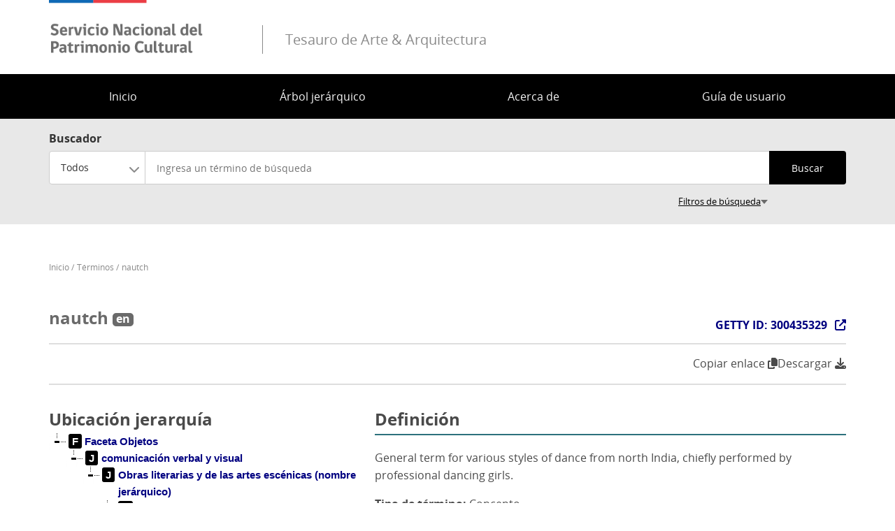

--- FILE ---
content_type: text/html; charset=UTF-8
request_url: https://www.aatespanol.cl/terminos/300435329
body_size: 6620
content:
<!DOCTYPE html>
<html lang="es" dir="ltr" prefix="og: https://ogp.me/ns#">
<head>
    <meta charset="utf-8" />
<script async src="https://www.googletagmanager.com/gtag/js?id= UA-50740902-11"></script>
<script>window.dataLayer = window.dataLayer || [];function gtag(){dataLayer.push(arguments)};gtag("js", new Date());gtag("set", "developer_id.dMDhkMT", true);gtag("config", " UA-50740902-11", {"groups":"default","anonymize_ip":true,"page_placeholder":"PLACEHOLDER_page_path","allow_ad_personalization_signals":false});</script>
<link rel="canonical" href="https://www.aatespanol.cl/terminos/300435329" />
<link rel="image_src" href="https://www.aatespanol.cl/modules/custom/taa_termino/images/share-image.jpg" />
<meta property="og:site_name" content="Tesauro de Arte &amp; Arquitectura" />
<meta property="og:title" content="nautch" />
<meta property="og:description" content="Te invito a conocer en el Tesauro de Arte &amp; Arquitectura el término" />
<meta property="og:image" content="https://www.aatespanol.cl/modules/custom/taa_termino/images/share-400.jpg" />
<meta name="twitter:card" content="summary_large_image" />
<meta name="twitter:url" content="https://www.aatespanol.cl/" />
<meta name="twitter:image" content="https://www.aatespanol.cl/modules/custom/taa_termino/images/share-image.jpg" />
<meta name="Generator" content="Drupal 10 (https://www.drupal.org)" />
<meta name="MobileOptimized" content="width" />
<meta name="HandheldFriendly" content="true" />
<meta name="viewport" content="width=device-width, initial-scale=1.0" />
<link rel="icon" href="/themes/custom/theme_snpc/favicon.ico" type="image/vnd.microsoft.icon" />

        <title>nautch | Tesauro de Arte &amp; Arquitectura</title>
        <link rel="stylesheet" media="all" href="/sites/default/files/css/css_k8CRJy20kIF6S_VSC_EZyid8Z3PN2XAS7EQSOzJZx5g.css?delta=0&amp;language=es&amp;theme=snpc&amp;include=eJx1jlEKAzEIRC-UNkcKxkrWbaLZaD729g3tR9lCQWF4zqgZ8JlcV_WYvzrtFvKfEaNKKKqlUgKBejqjxV8Q7DSntpJGwaRjLFUz1OAAyWk0Fo07DRjH5EUGUTKHFb04OoyFuAPyuoqbGkmqnONH3tHs7UcdFDcuW13tlxV52jHpAZ8vGrDcGsl8AWWXYjQ" />
<link rel="stylesheet" media="all" href="//cdnjs.cloudflare.com/ajax/libs/jstree/3.3.12/themes/default/style.min.css" />
<link rel="stylesheet" media="all" href="/sites/default/files/css/css_9fEWaWkzAuO_0W5mCudBnrPnSOgVG1eGFdOGZ-IOMHM.css?delta=2&amp;language=es&amp;theme=snpc&amp;include=eJx1jlEKAzEIRC-UNkcKxkrWbaLZaD729g3tR9lCQWF4zqgZ8JlcV_WYvzrtFvKfEaNKKKqlUgKBejqjxV8Q7DSntpJGwaRjLFUz1OAAyWk0Fo07DRjH5EUGUTKHFb04OoyFuAPyuoqbGkmqnONH3tHs7UcdFDcuW13tlxV52jHpAZ8vGrDcGsl8AWWXYjQ" />

            
</head>
<body class="path-terminos">
<a href="#main-content" class="visually-hidden focusable">
    Pasar al contenido principal
</a>

  <div class="dialog-off-canvas-main-canvas" data-off-canvas-main-canvas>
    



<div  class="layout-container">
                          <header class="header">
    

<figure
         id="block-snpc-site-branding" class="logo"
>
        <a  class="logo__link" href="https://www.aatespanol.cl/">
                            
    
<picture
         class="logo__image"
>
            

    <img
         class="logo__img"
                                    src="/themes/custom/theme_snpc/logo_v2.png"
                            alt="Tesauro de Arte &amp; Arquitectura"
                            />

    </picture>
                            <div class="site-name-after-logo">Tesauro de Arte &amp; Arquitectura</div>
                    </a>
    
    </figure>

  

<h2  id="block-snpc-main-menu" class="h2">
            
    </h2>

  

<div class="main-menu-nav">
  <nav class="main-menu-wrapper">
    <a href="#" id="toggle-expand" class="toggle-expand">
      <span class="toggle-expand__open">
        <span class="toggle-expand__text">Menú principal</span>
      </span>
      <span class="toggle-expand__close">
        <span class="toggle-expand__text">Cerrar</span>
      </span>
    </a>
    <div id="main-nav" class="main-nav">
      


    
                          
    
    <ul  class="main-menu">
                  
<li  class="main-menu__item">
                  <a href="/" class="main-menu__link" data-drupal-link-system-path="&lt;front&gt;">Inicio</a>
          </li>
          
<li  class="main-menu__item">
                  <a href="/jerarquia" class="main-menu__link" data-drupal-link-system-path="jerarquia">Árbol jerárquico</a>
          </li>
          
<li  class="main-menu__item">
                  <a href="/acerca" class="main-menu__link" data-drupal-link-system-path="node/1">Acerca de</a>
          </li>
          
<li  class="main-menu__item">
                  <a href="/guia-usuario" class="main-menu__link" data-drupal-link-system-path="node/2">Guía de usuario</a>
          </li>
          </ul>
  

      
    </div>
  </nav>
</div>


</header>

                
      
      
      
    <div  class="main">
    <a id="main-content" tabindex="-1"></a>        <main role="main"  class="main-content">
              <div class="region region-content">
    <span><div data-drupal-messages-fallback class="hidden"></div></span>


<div  data-drupal-selector="views-exposed-form-buscador-de-terminos-page" id="block-snpc-form-buscador-terminos-on-destacado" class="block views-exposed-form">
  <div>
    
        
          <form action="/terminos" method="get" id="views-exposed-form-buscador-de-terminos-page" accept-charset="UTF-8">
  
<div class="buscador-terminos">
  <span class="buscador-terminos-label">Buscador</span>
  <div class="buscador-terminos-main">
          <div class="js-form-item form-item">
            <label for="edit-filter-option" class="form-item__label">Tipo de término</label>
                <div class="form-item__dropdown"><select data-drupal-selector="edit-filter-option" id="edit-filter-option" name="filter_option" class="form-select chosen-disable form-item__select"><option value="all" selected="selected">Todos</option><option value="preferente">Preferentes</option><option value="alternativo">Alternativos</option></select></div>
                </div>

              <div class="js-form-item form-item">
                <input class="highlight-input form-text form-item__textfield" placeholder="Ingresa un término de búsqueda" data-drupal-selector="edit-termino-termino-alternativo" type="text" id="edit-termino-termino-alternativo" name="termino_termino_alternativo" value="" size="30" maxlength="128" />

                </div>

              <div data-drupal-selector="edit-actions" class="form-actions js-form-wrapper form-wrapper" id="edit-actions"><input data-drupal-selector="edit-submit-buscador-de-terminos" type="submit" id="edit-submit-buscador-de-terminos" value="Buscar" class="button js-form-submit form-submit form-item__textfield" />
</div>

      </div>

      <div class="buscador-terminos-advanced-wrapper">
      <div class="buscador-terminos-advanced">
        <div class="termino-busqueda-avanzada js-form-wrapper form-wrapper" data-drupal-selector="edit-avanzado" id="edit-avanzado"><div class="js-form-item form-item">
            <label for="edit-type-search" class="form-item__label">Tipo de búsqueda</label>
                <div class="form-item__dropdown"><select data-drupal-selector="edit-type-search" id="edit-type-search" name="type_search" class="form-select chosen-disable form-item__select"><option value="contains" selected="selected">Contiene el texto</option><option value="word">Contiene algunas de las palabras</option><option value="allword">Contiene todas las palabras</option><option value="equal">Palabra exacta</option></select></div>
                </div>
<div class="js-form-item form-item">
            <label for="edit-language" class="form-item__label">Idioma</label>
                <div class="form-item__dropdown"><select data-drupal-selector="edit-language" id="edit-language" name="language" class="form-select chosen-disable form-item__select"><option value="all" selected="selected">Todos los idiomas</option><option value="es">Español</option><option value="en">Inglés</option></select></div>
                </div>
<div class="js-form-item form-item">
            <label for="edit-type" class="form-item__label">Tipo de elemento</label>
                <div class="form-item__dropdown"><select data-drupal-selector="edit-type" id="edit-type" name="type" class="form-select chosen-disable form-item__select"><option value="all" selected="selected">Todos los tipos</option><option value="faceta">Faceta</option><option value="jerarquia">Jerarquía</option><option value="termino_guia">Término guía</option><option value="concepto">Concepto</option></select></div>
                </div>
<div class="js-form-item form-item">
            <label for="edit-search-on" class="form-item__label">Buscar en</label>
                <div class="form-item__dropdown"><select data-drupal-selector="edit-search-on" id="edit-search-on" name="search_on" class="form-select chosen-disable form-item__select"><option value="nombre" selected="selected">Nombre término</option><option value="nota_aplicacion">Definición</option></select></div>
                </div>
<div class="js-form-item form-item">
            <label for="edit-sort-order" class="form-item__label">Ordenar</label>
                <div class="form-item__dropdown"><select data-drupal-selector="edit-sort-order" id="edit-sort-order" name="sort_order" class="form-select form-item__select"><option value="RELEVANCE" selected="selected">Relevancia</option><option value="ASC">Alfabético (A-Z)</option><option value="DESC">Alfabético (Z-A)</option></select></div>
                </div>
<div class="js-form-item form-item">
            <label for="edit-items-per-page" class="form-item__label">Mostrar</label>
                <div class="form-item__dropdown"><select data-drupal-selector="edit-items-per-page" id="edit-items-per-page" name="items_per_page" class="form-select form-item__select"><option value="10">10</option><option value="20" selected="selected">20</option><option value="30">30</option><option value="40">40</option><option value="50">50</option><option value="75">75</option></select></div>
                </div>
</div>

      </div>
    </div>
  
  <div class="buscador-terminos__hidden">
    <input data-drupal-selector="edit-sort-by" type="hidden" name="sort_by" value="name" class="form-item__textfield" />

  </div>
</div>

</form>

      </div>
</div>


<div  id="block-snpc-breadcrumbs" class="block">
  <div>
    
        
          
  <nav role="navigation" aria-labelledby="system-breadcrumb">
    <h2 class="visually-hidden">Sobrescribir enlaces de ayuda a la navegación</h2>
    <ol class="breadcrumb">
          <li class="breadcrumb__item">
                  <a class="breadcrumb__link" href="/">Inicio</a>
              </li>
          <li class="breadcrumb__item">
                  <a class="breadcrumb__link" href="/terminos">Términos</a>
              </li>
          <li class="breadcrumb__item">
                  <a class="breadcrumb__link" href="/terminos/300435329">nautch</a>
              </li>
        </ol>
  </nav>

      </div>
</div>


<div  id="block-snpc-page-title" class="block">
  <div>
    
        
          
  <div class="page-title-wrapper">
    <h1 class="h1"><span class="title title--en">
  <span class="nombre">nautch</span>
    <span class="language-icon">en</span>
</span>
</h1>
          <div class="getty-id-wrapper">
        


                        <div  class="field field--hidden field--type-integer field--name-getty-id" ><a href="https://vocab.getty.edu/page/aat/300435329" target="_blank" class="button getty-link">GETTY ID: 300435329</a></div>
            
      </div>
      </div>


      </div>
</div>


<div  id="block-snpc-contenidoprincipaldelapagina" class="block">
  <div>
    
        
          <article class="entity entity-termino entity--view-mode-full">
    <div class="participacion"><div class="compartir"><a id="copy-link-btn" data-url="https://www.aatespanol.cl/terminos/300435329" type="button" class="copy-link-btn" title="Copiar enlace">Copiar enlace <i class="fas fa-copy"></i></a>
</div>
<div class="print"><h3 onClick="print();">Descargar <i class="fas fa-download"></i></h3>
</div>
</div>

<div  class="primary">
      


                
<div  class="info-termino">
      
<div  class="nota">
    <h2>Definición</h2>
      


                        <div  class="field field--hidden field--type-text field--name--field-nota-aplicacion" >General term for various styles of dance from north India, chiefly performed by professional dancing girls.</div>
            <span class="tipo-termino-label">Tipo de término:</span> Concepto
  </div>

  </div>

  </div>

<div  class="secondary">
      
<div  class="jerarquia">
    <h2>Ubicación jerarquía</h2>
      <div class="taa-jerarquia-tree" data-items="[{&quot;text&quot;:&quot;&lt;span&gt;Faceta Objetos&lt;\/span&gt;&quot;,&quot;type&quot;:&quot;faceta&quot;,&quot;parent&quot;:&quot;#&quot;,&quot;id&quot;:&quot;30499&quot;,&quot;a_attr&quot;:{&quot;href&quot;:&quot;https:\/\/www.aatespanol.cl\/terminos\/300264092&quot;},&quot;state&quot;:{&quot;selected&quot;:false,&quot;opened&quot;:false}},{&quot;text&quot;:&quot;&lt;span&gt;comunicaci\u00f3n verbal y visual&lt;\/span&gt;&quot;,&quot;type&quot;:&quot;jerarquia&quot;,&quot;parent&quot;:&quot;30499&quot;,&quot;id&quot;:&quot;30814&quot;,&quot;a_attr&quot;:{&quot;href&quot;:&quot;https:\/\/www.aatespanol.cl\/terminos\/300264552&quot;}},{&quot;text&quot;:&quot;&lt;span&gt;Obras literarias y de las artes esc\u00e9nicas (nombre jer\u00e1rquico)&lt;\/span&gt;&quot;,&quot;type&quot;:&quot;jerarquia&quot;,&quot;parent&quot;:&quot;30814&quot;,&quot;id&quot;:&quot;41963&quot;,&quot;a_attr&quot;:{&quot;href&quot;:&quot;https:\/\/www.aatespanol.cl\/terminos\/300400520&quot;}},{&quot;text&quot;:&quot;&lt;span&gt;danza (composici\u00f3n de artes esc\u00e9nicas)&lt;\/span&gt;&quot;,&quot;type&quot;:&quot;concepto&quot;,&quot;parent&quot;:&quot;41963&quot;,&quot;id&quot;:&quot;40715&quot;,&quot;a_attr&quot;:{&quot;href&quot;:&quot;https:\/\/www.aatespanol.cl\/terminos\/300389781&quot;}},{&quot;text&quot;:&quot;&lt;span&gt;ballet (composici\u00f3n de danza)&lt;\/span&gt;&quot;,&quot;type&quot;:&quot;concepto&quot;,&quot;parent&quot;:&quot;40715&quot;,&quot;id&quot;:&quot;44888&quot;,&quot;a_attr&quot;:{&quot;href&quot;:&quot;https:\/\/www.aatespanol.cl\/terminos\/300417588&quot;}},{&quot;text&quot;:&quot;&lt;span&gt;bugaku&lt;\/span&gt;&quot;,&quot;type&quot;:&quot;concepto&quot;,&quot;parent&quot;:&quot;40715&quot;,&quot;id&quot;:&quot;30649&quot;,&quot;a_attr&quot;:{&quot;href&quot;:&quot;https:\/\/www.aatespanol.cl\/terminos\/300264376&quot;}},{&quot;text&quot;:&quot;&lt;span&gt;butoh (danza)&lt;\/span&gt;&quot;,&quot;type&quot;:&quot;concepto&quot;,&quot;parent&quot;:&quot;40715&quot;,&quot;id&quot;:&quot;32173&quot;,&quot;a_attr&quot;:{&quot;href&quot;:&quot;https:\/\/www.aatespanol.cl\/terminos\/300266045&quot;}},{&quot;text&quot;:&quot;&lt;span&gt;danza cl\u00e1sica&lt;\/span&gt;&quot;,&quot;type&quot;:&quot;concepto&quot;,&quot;parent&quot;:&quot;40715&quot;,&quot;id&quot;:&quot;40716&quot;,&quot;a_attr&quot;:{&quot;href&quot;:&quot;https:\/\/www.aatespanol.cl\/terminos\/300389782&quot;}},{&quot;text&quot;:&quot;&lt;span&gt;dengaku&lt;\/span&gt;&quot;,&quot;type&quot;:&quot;concepto&quot;,&quot;parent&quot;:&quot;40715&quot;,&quot;id&quot;:&quot;30772&quot;,&quot;a_attr&quot;:{&quot;href&quot;:&quot;https:\/\/www.aatespanol.cl\/terminos\/300264505&quot;}},{&quot;text&quot;:&quot;&lt;span&gt;ballet ecuestre&lt;\/span&gt;&quot;,&quot;type&quot;:&quot;concepto&quot;,&quot;parent&quot;:&quot;40715&quot;,&quot;id&quot;:&quot;35848&quot;,&quot;a_attr&quot;:{&quot;href&quot;:&quot;https:\/\/www.aatespanol.cl\/terminos\/300379019&quot;}},{&quot;text&quot;:&quot;&lt;span&gt;danza folkl\u00f3rica&lt;\/span&gt;&quot;,&quot;type&quot;:&quot;concepto&quot;,&quot;parent&quot;:&quot;40715&quot;,&quot;id&quot;:&quot;40717&quot;,&quot;a_attr&quot;:{&quot;href&quot;:&quot;https:\/\/www.aatespanol.cl\/terminos\/300389783&quot;}},{&quot;text&quot;:&quot;&lt;span&gt;danza de los esp\u00edritus&lt;\/span&gt;&quot;,&quot;type&quot;:&quot;concepto&quot;,&quot;parent&quot;:&quot;40715&quot;,&quot;id&quot;:&quot;29238&quot;,&quot;a_attr&quot;:{&quot;href&quot;:&quot;https:\/\/www.aatespanol.cl\/terminos\/300262743&quot;}},{&quot;text&quot;:&quot;&lt;span&gt;kebe-kebe (dances)&lt;\/span&gt;&quot;,&quot;type&quot;:&quot;concepto&quot;,&quot;parent&quot;:&quot;40715&quot;,&quot;id&quot;:&quot;44462&quot;,&quot;a_attr&quot;:{&quot;href&quot;:&quot;https:\/\/www.aatespanol.cl\/terminos\/300412139&quot;}},{&quot;text&quot;:&quot;&lt;span&gt;minu\u00e9&lt;\/span&gt;&quot;,&quot;type&quot;:&quot;concepto&quot;,&quot;parent&quot;:&quot;40715&quot;,&quot;id&quot;:&quot;34542&quot;,&quot;a_attr&quot;:{&quot;href&quot;:&quot;https:\/\/www.aatespanol.cl\/terminos\/300343612&quot;}},{&quot;text&quot;:&quot;&lt;span&gt;nautch&lt;\/span&gt;&quot;,&quot;type&quot;:&quot;concepto&quot;,&quot;parent&quot;:&quot;40715&quot;,&quot;state&quot;:{&quot;selected&quot;:true,&quot;opened&quot;:true},&quot;id&quot;:&quot;45870&quot;},{&quot;text&quot;:&quot;&lt;span&gt;palga&lt;\/span&gt;&quot;,&quot;type&quot;:&quot;concepto&quot;,&quot;parent&quot;:&quot;40715&quot;,&quot;id&quot;:&quot;31024&quot;,&quot;a_attr&quot;:{&quot;href&quot;:&quot;https:\/\/www.aatespanol.cl\/terminos\/300264784&quot;}},{&quot;text&quot;:&quot;&lt;span&gt;danza circular&lt;\/span&gt;&quot;,&quot;type&quot;:&quot;concepto&quot;,&quot;parent&quot;:&quot;40715&quot;,&quot;id&quot;:&quot;35851&quot;,&quot;a_attr&quot;:{&quot;href&quot;:&quot;https:\/\/www.aatespanol.cl\/terminos\/300379030&quot;}},{&quot;text&quot;:&quot;&lt;span&gt;baile social&lt;\/span&gt;&quot;,&quot;type&quot;:&quot;concepto&quot;,&quot;parent&quot;:&quot;40715&quot;,&quot;id&quot;:&quot;40718&quot;,&quot;a_attr&quot;:{&quot;href&quot;:&quot;https:\/\/www.aatespanol.cl\/terminos\/300389784&quot;}},{&quot;text&quot;:&quot;&lt;span&gt;zapateo americano&lt;\/span&gt;&quot;,&quot;type&quot;:&quot;concepto&quot;,&quot;parent&quot;:&quot;40715&quot;,&quot;id&quot;:&quot;19342&quot;,&quot;a_attr&quot;:{&quot;href&quot;:&quot;https:\/\/www.aatespanol.cl\/terminos\/300162569&quot;}}]"></div>

  </div>

  </div>
</article>

      </div>
</div>

  </div>

      </main>
  </div>
                        <div  class="footer__bottom">
  <div  class="footer__bottom-content">
      

<div  id="block-snpc-footerconconfiguracionstate" class="block">
  <div>
    
        
          <div class="clear-both">
<div class="footer__content footer__content--container clear-both">
<div class="footer__bottom--left-column footer__bottom--column"><a class="figure__link" href="http://www.cultura.gob.cl/"><img alt="Logo" class="figure__img" data-entity-type data-entity-uuid src="/themes/custom/theme_snpc/images/logo_Serpat_portal_footer.png"></a></div>
<div class="footer__bottom--right-column footer__bottom--column">
<p>Recoleta 683, Recoleta, Chile - Teléfono: <a href="tel://+56229978222" title="Llamar a éste teléfono">+56 2299 78220</a> - Email: <a href="mailto:contacto@cdbp.cl">contacto@cdbp.cl</a></p>
<p><a href="https://www.patrimoniocultural.gob.cl/terminos-legales-y-condiciones-generales-de-uso-del-portal-web-serpat" title="Términos y condiciones">Términos y condiciones</a>&nbsp;-&nbsp;<a href="https://www.patrimoniocultural.gob.cl/ ">Servicio Nacional del Patrimonio Cultural</a></p>
</div>
</div>
<div class="site-end">
<p>© Servicio Nacional del Patrimonio Cultural</p>
</div>
</div>

      </div>
</div>

  </div>
</div>

        </div>

  </div>


<script type="application/json" data-drupal-selector="drupal-settings-json">{"path":{"baseUrl":"\/","pathPrefix":"","currentPath":"terminos\/300435329","currentPathIsAdmin":false,"isFront":false,"currentLanguage":"es"},"pluralDelimiter":"\u0003","suppressDeprecationErrors":true,"ajaxPageState":{"libraries":"eJx1jVEKAyEMRC9k65EkpsHNVhPXxI-9faX9KFsoTODxMjAZ8JlcV3rMX06MKiH_ee4WcFMjSZVz_OAdzUJRLZUSCNTTGS3-imDSMZaqGeqHG7DcGskMdppTW0NGwQES6qC4cdnqOn8rp9FYNOZpx6QHXOROA8YxeZlBlMxhLV4aHcZS3AFZ5QUD1WI0","theme":"snpc","theme_token":null},"ajaxTrustedUrl":{"\/terminos":true},"back_to_top":{"back_to_top_button_trigger":100,"back_to_top_speed":1200,"back_to_top_prevent_on_mobile":true,"back_to_top_prevent_in_admin":true,"back_to_top_button_type":"image","back_to_top_button_text":"Volver arriba"},"google_analytics":{"account":" UA-50740902-11","trackOutbound":true,"trackMailto":true,"trackTel":true,"trackDownload":true,"trackDownloadExtensions":"7z|aac|arc|arj|asf|asx|avi|bin|csv|doc(x|m)?|dot(x|m)?|exe|flv|gif|gz|gzip|hqx|jar|jpe?g|js|mp(2|3|4|e?g)|mov(ie)?|msi|msp|pdf|phps|png|ppt(x|m)?|pot(x|m)?|pps(x|m)?|ppam|sld(x|m)?|thmx|qtm?|ra(m|r)?|sea|sit|tar|tgz|torrent|txt|wav|wma|wmv|wpd|xls(x|m|b)?|xlt(x|m)|xlam|xml|z|zip"},"field_group":{"html_element":{"mode":"default","context":"view","settings":{"classes":"nota","show_empty_fields":false,"id":"","element":"div","show_label":true,"label_element":"h2","label_element_classes":"","attributes":"","effect":"none","speed":"fast"}}},"chosen":{"selector":"select:visible","minimum_single":0,"minimum_multiple":0,"minimum_width":50,"use_relative_width":true,"options":{"disable_search":false,"disable_search_threshold":10,"allow_single_deselect":false,"search_contains":false,"placeholder_text_multiple":"Elija algunas opciones","placeholder_text_single":"Elige una opci\u00f3n","no_results_text":"No hay resultados coincidentes","max_shown_results":null,"inherit_select_classes":true}},"user":{"uid":0,"permissionsHash":"a004f7d3c2063c5d612effe8f54cc488e7a036721a38ebfd7dbb394ad7afa60c"}}</script>
<script src="/sites/default/files/js/js_TYJlzKa-DwtslGhY3ux_2khcclwS3GjI0TYppDRTHus.js?scope=footer&amp;delta=0&amp;language=es&amp;theme=snpc&amp;include=eJx1jlEKAzEIRC-UNkcKxkrWbaLZaD729g3tR9lCQWF4zqgZ8JlcV_WYvzrtFvKfEaNKKKqlUgKBejqjxV8Q7DSntpJGwaRjLFUz1OAAyWk0Fo07DRjH5EUGUTKHFb04OoyFuAPyuoqbGkmqnONH3tHs7UcdFDcuW13tlxV52jHpAZ8vGrDcGsl8AWWXYjQ"></script>
<script src="//cdnjs.cloudflare.com/ajax/libs/jstree/3.3.12/jstree.min.js"></script>
<script src="/sites/default/files/js/js_VQVG0ixZrjhbzP8r9N7zybcjoaDFY95QCIXJdZ8homg.js?scope=footer&amp;delta=2&amp;language=es&amp;theme=snpc&amp;include=eJx1jlEKAzEIRC-UNkcKxkrWbaLZaD729g3tR9lCQWF4zqgZ8JlcV_WYvzrtFvKfEaNKKKqlUgKBejqjxV8Q7DSntpJGwaRjLFUz1OAAyWk0Fo07DRjH5EUGUTKHFb04OoyFuAPyuoqbGkmqnONH3tHs7UcdFDcuW13tlxV52jHpAZ8vGrDcGsl8AWWXYjQ"></script>

</body>
</html>
